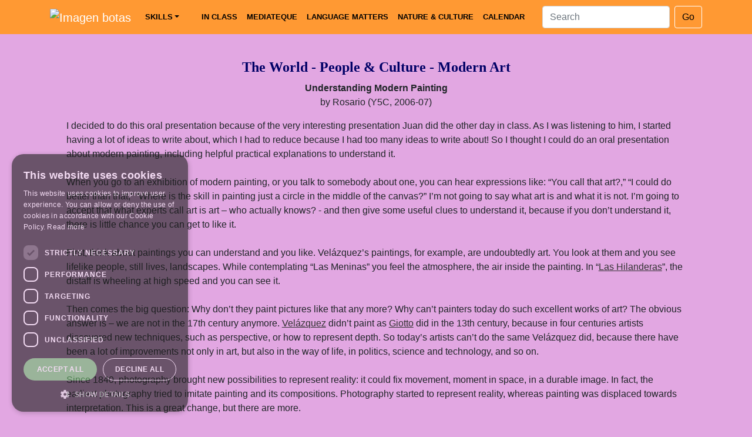

--- FILE ---
content_type: text/html
request_url: https://talkingpeople.net/tp/yourstuff/texts/essays/rosario_modernart.html
body_size: 5105
content:
<!doctype html>
<html lang="en"><!-- InstanceBegin template="/Templates/eoi.dwt" codeOutsideHTMLIsLocked="false" -->
<head>
<meta charset="utf-8">
<meta http-equiv=X-UA-Compatible content="IE=edge">
<meta name="viewport" content="width=device-width, initial-scale=1">
<!-- InstanceBeginEditable name="doctitle" -->
<title>Talking People - The World - People &amp; Culture - Modern Art</title>
<!-- InstanceEndEditable -->
<!-- InstanceBeginEditable name="head" -->
<meta http-equiv="Content-Language" content="en" />
<meta name="Keywords" content="english,students,language,learning,skills,culture,speaking,listening,writing,reading,poems,literature,contributions,eoi,spain,madrid,exams,communication,communicative,error-correction,functions,mistakes,useful,sentences,forum,faq,escuela,oficial,idiomas,pruebas,unificadas,tecnicas,estudio,aprendizaje,idiomas,ingl&eacute;s" />
<meta name="Description" content="Talking People (by Mujer Palabra) helps Spanish-speaking English language learners become independent life-long learners and critical thinkers, aware of the fact that communication is a complex process depending on interaction and language functions, and aware of the existence of different cultures." />
<meta name="author" content="michelle de mujerpalabra.net" />
<!-- InstanceEndEditable -->
<link href="../../../css/estilo.css" rel="stylesheet" type="text/css" />
<link href="../../../css/bootstrap.css" rel="stylesheet" type="text/css">
</head>

<body>
<a href="#main" class="sr-only">Saltar grupo de enlaces</a>
<nav class="navbar navbar-expand-lg navbar-dark fixed-top colorfondo">
<div class="container">
  <a class="navbar-brand" href="../../../../index.htm"><img src="../../../gfx2/logo4.png" width="147" height="30" alt="Imagen botas"></a>
  <button class="navbar-toggler" type="button" data-toggle="collapse" data-target="#navbarSupportedContent" aria-controls="navbarSupportedContent" aria-expanded="false" aria-label="Toggle navigation">
    <span class="navbar-toggler-icon"></span>
  </button>

<div class="collapse navbar-collapse" id="navbarSupportedContent">
<ul class="navbar-nav mr-auto">
<li class="nav-item dropdown">
        <a class="nav-link dropdown-toggle" href="#" id="navbarDropdown" role="button" data-toggle="dropdown" aria-haspopup="true" aria-expanded="false">SKILLS</a>
        <div class="dropdown-menu" aria-labelledby="navbarDropdown">
          <a class="dropdown-item" href="../../../skills/listening.htm">Listen</a>
          <a class="dropdown-item" href="../../../skills/speaking.htm">Speak</a>
          <a class="dropdown-item" href="../../../skills/reading.htm">Read</a>
			 <a class="dropdown-item" href="../../../skills/writing.htm"> Write </a>
<a class="dropdown-item" href="../../../howtolearn/studyskills.htm">Learn 2 Learn </a>
        </div>
</li>
</ul>
<ul class="navbar-nav mr-auto">
<li class="nav-item"><a class="nav-link" href="../../../pages/inclass.htm">IN CLASS</a></li>
<li class="nav-item"><a class="nav-link" href="../../../pages/mediateque.htm">MEDIATEQUE</a></li>
<li class="nav-item"><a class="nav-link" href="../../../pages/language.htm">LANGUAGE MATTERS</a></li>
<li class="nav-item"><a class="nav-link" href="../../../pages/natureculture.htm">NATURE & CULTURE</a></li>
<li class="nav-item"><a class="nav-link" href="../../../pages/calendar.php">CALENDAR</a></li>
</ul>
<form class="form-inline my-2 my-lg-0" action="/tp/buscar/search.php" method="get">
      <input class="form-control mr-sm-2" type="search" id="query" name="query" placeholder="Search" aria-label="Search">
      <button class="btn btn-outline-success my-2 my-sm-0" type="submit">Go</button>
      <input type="hidden" name="search" value="1" />
</form>
</div>
</div>
</nav>
<div class="container"><!-- Start container  -->
<!-- InstanceBeginEditable name="eoitit" -->
  <div class="eoitit"><h1>The World  - People &amp; Culture - Modern Art </h1></div>
<!-- InstanceEndEditable -->  
    
<!-- InstanceBeginEditable name="eoitext" -->
<div class="eoitext">
  <p align="center"><strong>Understanding Modern  Painting</strong><br />
      by Rosario (Y5C, 2006-07)  </p>
  <p>I decided to do this oral  presentation because of the very interesting presentation Juan did the other  day in class. As I was listening to him, I started having a lot of ideas to  write about, which I had to reduce because I had too many ideas to write about!  So I thought I could do an oral presentation about modern painting, including  helpful practical explanations to understand it.<br />
    <br />
    When  you go to an exhibition of modern painting, or you talk to somebody about one,  you can hear expressions like: &ldquo;You call that art?,&rdquo; &ldquo;I could do better than  that,&rdquo; &ldquo;Where is the skill in painting just a circle in the middle of the  canvas?&rdquo; I&rsquo;m not going to say what art is and what it is not. I&rsquo;m going to  accept that what experts call art is art &ndash; who actually knows? - and then give  some useful clues to understand it, because if you don&rsquo;t understand it, there  is little chance you can get to like it.<br />
    <br />
    First,  think about paintings you can understand and you like. Vel&aacute;zquez&rsquo;s paintings,  for example, are undoubtedly art. You look at them and you see lifelike people,  still lives, landscapes. While contemplating &ldquo;Las Meninas&rdquo; you feel the  atmosphere, the air inside the painting. In &ldquo;<a href="http://museoprado.mcu.es/aracne2.html">Las Hilanderas</a>&rdquo;, the distaff is wheeling at  high speed and you can see it.<br />
    <br />
    Then  comes the big question: Why don&rsquo;t they paint pictures like that any more? Why  can&rsquo;t painters today do such excellent works of art? The obvious answer is &ndash; we  are not in the 17th century anymore. <a href="http://www.ibiblio.org/wm/paint/auth/velazquez/">Vel&aacute;zquez</a> didn&rsquo;t paint as  <a href="http://www.ibiblio.org/wm/paint/auth/giotto/">Giotto</a> did in the 13th century, because in four centuries artists  discovered new techniques, such as perspective, or how to represent depth. So  today&rsquo;s artists can&rsquo;t do the same Vel&aacute;zquez did, because there have been a lot  of improvements not only in art, but also in the way of life, in politics,  science and technology, and so on.<br />
    <br />
    Since  1840, photography brought new possibilities to represent reality: it could fix  movement, moment in space, in a durable image. In fact, the earliest  photography tried to imitate painting and its compositions. Photography started  to represent reality, whereas painting was displaced towards interpretation. This  is a great change, but there are more.<br />
    <br />
    The  new social class, the bourgeoisie wanted  portraits and landscapes, like the ones the aristocracy had. There was a new  market for art, with more consumers and therefore with more money. So painters  felt less engaged to people in power and freer to experiment and stay away from  classical ways of working.<br />
    <br />
    Another  important point was the development of Psychology at the end of the 19th  century. <a href="http://www.ibiblio.org/wm/paint/auth/velazquez/">Freud</a> and his researches discovered the importance of subconscious,  the interpretation of dreams, the inside workings of the human mind.<br />
    <br />
    One  more reason why painting changed was industrialization and the development of  cities, with factories and machines, which brought along a new way of life. In  fact, it is said that human life has changed more in 100 years than in the  previous 2000. <br />
    <br />
    All  these transformations and discoveries had to be reflected in art and painters  started to experiment and discover new paths. But this has always happened &ndash; it  is not new. Going back to Vel&aacute;zquez, he was a great artist not only because he  painted well, but also because he made some contributions to art. Actually,  there would be a &ldquo;before&rdquo; and an &ldquo;after Vel&aacute;zquez.&rdquo; In his time, like in every  time, there were good painters, but only a few had something new to say. And at  the end of the 19th century and beginning of the 20th,  there were more new things to say than ever. All the &ldquo;-isms&rdquo; brought brand new  ways to approach the new reality through art.<br />
    <br />
    For  <a href="http://www.ibiblio.org/wm/paint/tl/20th/expressionism.html">Expressionism</a>, for example, the canvas was where artists could express their  emotions and the tool to make the spectator feel the same. Edward <a href="http://www.ibiblio.org/wm/paint/auth/munch/">Munch</a> is one  of the most representative expressionists, and his painting &ldquo;<a href="http://www.edvard-munch.com/gallery/anxiety/scream.htm">The Scream</a>&rdquo; is one  of my favourites pieces of art.&nbsp; It  doesn&rsquo;t represent the world literally, but it makes me feel loneliness, a  sensation of anguish &ndash; it moves me. And all this is exactly what Munch tried to  express. Actually, he explained this work by saying: &ldquo;Alone, trembling with  anguish, I felt the vast, infinite scream of nature.&rdquo;<br />
    <br />
    Another  movement, <a href="http://www.ibiblio.org/wm/paint/glo/futurism/">Futurism</a>, was in favour of machines. Futurists thought only machines  could make people feel happier. And they tried to express movement and speed in  the canvas, reflecting modern life and the future.<br />
    <br />
    <a href="http://www.ibiblio.org/wm/paint/glo/surrealism/">Surrealism</a> is, maybe, the best-known of those new movements. It is related to the world of  dreams, subconsciousness, a whole world that is in the human mind and escapes  from reason. Remember <a href="http://www.salvador-dali.org/en_index.html">Dal&iacute;</a>'s paintings: contemplating them is like being inside  a dream, because you can recognize the &ldquo;things&rdquo; (the watches, for example), but  they are used in an irrational manner, such as it happens in your dreams. They  have their own internal logic, but it is not rational. <br />
    <br />
    Then,  as the 20th century went by, these movements were developed and  started to mix. It was becoming increasingly difficult to understand art  without knowing about where it was coming from. As modern art doesn&rsquo;t reflect  the reality as it is, one recurrent piece of criticism that you can hear  everywhere is that the artist didn&rsquo;t know how to paint. A painting may look  childish, very simple, but it is a valuable work of art because it is the  consequence of the artist&rsquo;s growth and experimentation. Think of <a href="http://www.ibiblio.org/wm/paint/auth/mondrian/">Mondrian</a>, for  example, who painted big squares and rectangles, used plain colours, and  separated them using black lines. Technically it looks easy, but it&rsquo;s not, and  it has a deep meaning: Mondrian developed a new artistic language reducing  natural forms into their abstract essence. He wanted his paintings to express a  universal truth. He did not want, to study an object but the plastic laws that  grow from the picture itself. That&rsquo;s why he only used the three primary colours  (blue, red and yellow) and horizontal and vertical lines, all with a symbolic  value: vertical lines represented man, space, static, harmony; and horizontal  lines meant woman, time, dynamism, melody. So you may think you can actually  draw those lines, but the only thing you would be doing is copying Mondrian  once you have seen his work, and your painting would not have the meaning  Mondrian pictures have.<br />
    <br />
    If you want to appreciate modern  art, you have got to know where it comes from and the context it was produced in.  We cannot apply the same criteria we use for classic art to appreciate its  value. Remember this sentence: &ldquo;If the artist only copied nature, the best  artist should be the mirror&rdquo;.</p>
  <p align="center"><img src="../../../gfx3/scream_p.jpg" width="283" height="357" alt="The Scream, by Munch" /></p>
</div>
<!-- InstanceEndEditable -->
</div><!-- End container  -->

<footer id="footer" role="footer">
<div class="container">
<div class="row">
<div class="col-md">
<div class="addthis_sharing_toolbox"></div>
<div class="shared-panel">
		<a target="_blank" class="shared fb st3" title="Facebook"></a>	
		<a target="_blank" class="shared tt st3" title="Twitter"></a>
		<a class="shared wa st3" data-action='share/whatsapp/share' title="WhatsApp"></a>
		<a target="_blank" class="shared ce st3" title="Email"></a>		
</div>
<p>&copy; 2004 - <script>document.write(new Date().getFullYear());</script> talkingpeople.net</p>
</div>
<div class="col-md">
<p><a href="../../../readme.html">My Copyright</a></p>
<p><a href="../../../credits.html">Other Copyright</a></p>
<p><a href="../../../../privacy.html">Privacy</a></p>
</div>
<div class="col-md">
<p><a href="../../../../sitemap.html">Sitemap</a></p>
<p><a href="../../../contact.php">Contact</a></p>
</div>
</div>
</div>
</footer>
<script src="../../../js/jquery.min.js"></script>
<script src="../../../js/bootstrap.min.js"></script>
<script defer src="../../../js/main.js"></script><!-- InstanceBeginEditable name="EditRegion5" -->
<!-- InstanceEndEditable -->
<script src="../../../js/cookiestp.js"></script>
</body>
<!-- InstanceEnd --></html>



--- FILE ---
content_type: text/css
request_url: https://talkingpeople.net/tp/css/estilo.css
body_size: 3208
content:
/* talkinpeolple.net's CSS Document (Atticus y Scout)*/

/***********************************************/
/* Estilos de los diversos elementos generales de maquetación */
/***********************************************/
body {
	font-family: Verdana, Arial, Helvetica, sans-serif;
	margin: 0px;
	background-color: #E2A7E2 !important;
}
/***********************************************/
/* Links navbar*/

/***********************************************/
 .nav-link {font-weight:bold; font-size:small; color:#000 !important;}
 .nav-link:hover {font-weight:bold; font-size:small; color:#fff !important;}
/***********************************************/
/* End Links navbar*/
/***********************************************/

a:link {color: #333;}

a:hover {color:#990066;}

a:visited {color:#333;}

.eoitext a:link {color: #333;  text-decoration:underline;}
.eoitext a:hover {
  color: #333;
  text-decoration: underline;
  font-weight:bold;
}

fieldset {
	padding: 2px;
	border: none;
	}
	


.labelfor {
	font-weight:bold;
	font-family: Arial, Helvetica, sans-serif;
	font-size: small;
	}


img {
	border:0;
	}


ul{
 list-style-type: none;
}

ul li{
 list-style-type: none;
}

li{
 list-style-type: none;
}

#container
{
	width: 100%;
	margin: 0px 0px 0px 0px;
	background-color: #FF9900;
	color: #000;
}

#top  {
	background-color: #F99500;
	width: 100%;
	height: 6.3em;
}

#top h1
{
padding: 0;
margin: 0;
}

#leftnav  {
	float: left;
	width: 13.4%;
	margin-top: 0px;
	clear: both;
	left: 0px;
}

#footer	{
	clear: both;
	margin: 40px 0px 0px 0px;
	background-color: #CC66CC;
	width: 100%;
	padding-top: 10px;
	min-height:250px;
	max-height: 400px;
	color:#000;
}

.footerleft {

	float: left;
	width: 95%;
	background-color: #CC66CC;
	font-family: Tahoma;
	font-size: x-small;
	color: #4F0075;
	line-height: 90%;
	padding: 5px;
	}

.footerrigth {
	float:right;
	width: 29%;
	background-color: #CC66CC;
	font-family: Tahoma;
	font-size: x-small;
	color: #4F0075;
	line-height: 90%;
	text-align: center;
	padding: 5px;
	}

#leftnav p { margin: 0 0 1em 0; }

/***********************************************/
/* Links de footer*/
/***********************************************/

#footer a:link {color:#000; font-size:1.2em;}

#footer a:hover {color:#F93;}

#footer a:visited {color:#000;}

/***********************************************/
/* Fin Links de footer*/
/***********************************************/

/***********************************************/
/* Fin de los estilos de los diversos elementos generales de maquetación */
/***********************************************/



/***********************************************/
/* Estilos de los diversos elementos de navegación */
/***********************************************/
/* Estilo de fuentes */

.homepage {
	color: #950095;
	font-weight: bold;
	font-size: 60%;
	font-family: Tahoma;
	text-align: center;
	}

.homepagetitle {
	color: #BA1410;
	font-weight: bold;
	font-size: 70%;
	font-family: Arial;
	margin-top: 10px;
	}

.homepagetitle2 {
	color: #FF9900;
	font-weight: bold;
	font-size: 70%;
	font-family: Arial;
	margin-top: 10px;
	}

.homepagetitleblak {
	color: #000000;
	font-weight: bold;
	font-size: 60%;
	font-family: Arial;
	margin-top: 10px;
	}

.homepagetitleneg {
	color: #000000;
	font-weight: bold;
	font-size: 70%;
	font-family: Arial;
	margin-top: 10px;
	}

.homepagetitlenar {
	color: #FFB13E;
	font-weight: bold;
	font-size: 70%;
	font-family: Arial;
	margin-top: 10px;
	}

/* Colores de fondo */

.fondoli1 {
	background: #FFB13E;
	padding-bottom: 4px;
	padding-top: 4px;
	}

.fondoli2 {
	background: #FFA620;
	padding-bottom: 4px;
	padding-top: 4px;
	}

.fondodiv1 {
	background: #FFB13E;
	padding-bottom: 4px;
	padding-top: 4px;
	font-family: Verdana, Arial, Helvetica, sans-serif;
	font-size: x-small;
	text-align: center;
	}

.fondodiv2 {
	background: #FFA620;
	padding-bottom: 4px;
	padding-top: 4px;
	font-family: Verdana, Arial, Helvetica, sans-serif;
	font-size: x-small;
	text-align: center;
	}


/***********************************************/
/* Fin de los estilos de los diversos elementos de navegación */
/***********************************************/




/***********************************************/
/* Estilos de etiquetas div */
/***********************************************/

/* 1) Estilo de etiqueta div para el encabezado principal  */
.eoitit {
	width: 95%;
	margin:100px auto auto auto;
	font-family: Verdana, Arial, Helvetica, sans-serif;
	font-size: 100%;
	font-weight: bold;
	text-align: center;
	color: #4F0075;
	}

.eoitit h1 {
	font-size: 1.5em; font-weight: bold;
	}

.eoitit_linkpage{margin-top:30px;margin-bottom:20px}

/* 2) Estilo de etiqueta div para la etiqueta de contenidos  */

.eoitext {
	width: 95%;
	margin:auto;
	margin-top: 10px;
	font-family: Verdana, Arial, Helvetica, sans-serif;
	font-size: 1em;
	}
.eoitext h2 {font-size:1.2em; font-weight:bold;}
/* 3) Estilo de etiqueta div para 40% de ancho, a la izquierda (izq) y a la derecha (dere) */

.izq {
	float: left;
	width: 40%;
	}

.dere {
	float: right;
	width: 40%;
	}

.formpad {
	text-align: center;
	padding-bottom: 0px;
	}

/***********************************************/
/* Fin de los estilos de etiquetas div */
/***********************************************/


/***********************************************/
/* Estilos de texto */
/***********************************************/

/* 1) Estilo de texto pequeño  */

.littletext {
	font-family: Verdana;
	font-size: x-small;
	font-weight: normal;
	}

/* 2a) Estilo de texto justificado con margen a la derecha de 130px  */

.margrn130 {
	margin-right: 130px;
	text-align: justify;
	}

/* 2b) Estilo de texto justificado con margen a la izquierda de 130px  */

.margrnleft130 {
	margin-left: 130px;
	text-align: justify;
	}
.paddingcol{padding:8px;}
.margen4{ margin:4px;}
.estilo2{line-height:2;}
/***********************************************/
/* Fin de los estilos de texto  */
/***********************************************/


/***********************************************/
/* Estilos para las tablas accesibles */
/***********************************************/

/* Tabla1: tabla con bordes negros #333 */

.tabla1 {
	width: 100%;
	padding: 4px;
	border: 1px solid #333333;
	}
.tabla1 td {
	border: 1px solid #333333;
	padding: 4px;
	font-size:1em;
	}
.tabla1 th {
	border: 1px solid #333333;
	padding: 4px;
	}

/* Tabla2: tabla con bordes negros #333 y color de fondo #CC66CC */

.tabla2 {
	width: 100%;
	padding: 4px;
	border: 1px solid #333333;
	background-color: #CC66CC;
	}

.tabla2 td {
	border: 1px solid #333333;
	padding: 4px;
	}
.tabla2 th {
	border: 1px solid #333333;
	padding: 4px;
	}

/* Tabla3: tabla sin color de borde y sin color de fondo */

.tabla3 {
	width: 100%;
	padding: 4px;

	}

.tabla3 td {
	padding: 4px;
	}
.tabla3 th {
	padding: 4px;
	}
/***********************************************/
/* Fin de los estilos para las tablas accesibles */
/***********************************************/


/***********************************************/
/* Estilos para imagenes (floating rigth, left) */
/***********************************************/

/* 1) Imagenes, con borde, a la derecha del texto */

.floatright {
	float: right;
	margin: 0 0 10px 10px;
	border: 1px solid #666;
	padding: 2px;
	}

/* 1a) Imagenes, sin borde, a la derecha del texto */

.floatrightnb {
	float: right;
	margin: 0 0 10px 10px;
	padding: 2px;
	}

/* 2) Imagenes, con borde, a la izquierda del texto */

.floatleft {
	float: left;
	margin: 0 10px 0 0 ;
	border: 1px solid #666;
	padding: 2px;
	}

/* 2) Imagenes, sin borde, a la izquierda del texto */

.floatleftnb {
	float: left;
	margin: 0 10px 0 0 ;
	padding: 2px;
	}

/* 3) Imagenes, con borde en la imagen y en el texto explicativo (caption) y a la derecha del otro texto */

.floatrightcap
{
float: right;
width: 103px;
margin: 0 0 10px 10px;
background-color: #fff;
padding: 10px;
border: 1px solid #999;
}

div.floatrightcap img
{
border: 1px solid #999;
}

div.floatrightcap p { margin-top: 0; }

/* 4) Imagenes, con borde en la imagen y en el texto explicativo y a la izquierda del otro texto */

.floatleftcap
{
float: left;
width: 103px;
margin: 0 10px 10px 0;
background-color: #fff;
padding: 10px;
border: 1px solid #999;
}

div.floatleftcap img
{
border: 1px solid #999;
}

div.floatleftcap p { margin-top: 0; }

/* 5) Imagenes, con borde en la imagen y en el texto explicativo */

.cap
{
margin: 4px;
background-color: #E2A7E2;
}


div.cap p { margin-top: 0;
			margin-left: 0;
			font-size: xx-small;
			text-align: left;
			}

/* 6) Imagenes agrupadas verticalmente, sin borde y alineadas a la derecha del texto */
.floatrightg
{
float: right;
margin: 0 0 10px 10px;
clear: right;
}

.containingbox p { margin-top: 0;}

/* 6b) Imagenes agrupadas verticalmente, sin borde y alineadas a la izquierda del texto */
.floatleftg
{
float: left;
margin: 0 10px 10px 0;
clear: left;
}

.containingbox p {
	margin-top: 0;
	background-position: center;
}
/***********************************************/
/* Fin de los estilos para imagenes (floating rigth left, center) */
/***********************************************/

/***********************************************/
/* Estilos para alinear texto en etiquetas div y tr */
/***********************************************/

.center {
	text-align: center;
	}

.centerbottom {
	text-align: center;
	padding-bottom: 5px;
	}

.centerpad {
	text-align: left;
	padding-top: 4px;
	}


.centeryear {
	text-align: center;
	margin-left: -35px;
	}


.centeryear ul li{
	text-align: center;
	color: #4A0176;
	font-weight: bold;
	font-size: 80%;
	background-color: #FF9900;
	margin-right: 5px;
	padding-bottom: 3px;
	}

.centerred {
	text-align: center;
	background-color: #BF40BF;
	}



/***********************************************/
/* Fin de los estilos para alinear texto en etiquetas div y tr */
/***********************************************/
/***********************************************/
/* ancho máximo etiqueta div */
/***********************************************/
.ancho600{max-width:600px;}
.ancho700{max-width:700px;} 
/***********************************************/
/* Fin ancho máximo etiqueta div */
/***********************************************/


/***********************************************/
/* Estilos para los resultados del buscador */
/***********************************************/


/*Top categories*/
.main_cat1 {font-size: 75%; font-weight: bold; color:#0000FF}
.main_cat2 {font-size: 65%; font-weight: bold; color:#0000FF}
.cat1:visited {font-size: 75%; font-weight: bold; color:#5555AA}

/*Small urls*/
.url {
	color: #115599;
	font-size: 70%;
}


#results a:link {
	color:#000000;
	font-weight: bold;
}

#results a:active {
	color:#CC0000;
	font-weight: bold;
}
#results a:visited {
	color:#660066;
	font-weight: bold;
}
/*hr{color:#000066}*/

/*Page descriptions*/
.description{
	font-size: 85%;
	color: #000000;
}

/* */
td {font-family:arial,sans-serif; font-size: 13px; }

/* Title/link of pages */
.title{
	color:#000000;
	font-size:90%;
	font:Tahoma;
}



.searchBox{
		margin-top:5px;
		border:1px solid #113377;
		width: 60%;
}

#result_report {
	text-align:center ;
	padding:3px;
	background-color:#E2A7E2;
	font-weight: bold;
	margin-bottom:14px;
	margin-right:10px;
	margin-left:10px;
}

.catBanner {
	padding:3px;
	margin-top:15px;
	background-color:#e5ecf9;
	font-weight: bold
}
.webPageBanner {
	padding:3px;
	margin-top:20px;
	background-color:#e5ecf9;
	font-weight: bold
}



/*main results table */
#results{
	margin-right:10px;
	margin-left:10px;
}

h1 {
	text-align: center;
	font-family: Verdana, Ariel;
	font-size:24px;
	color: #000066;
	}

#other_pages {
	text-align:center;
}

#powered_by {
	margin:0 auto;
	margin-top:20px;
	padding-top:5px;
	font-size:8px;
	text-align:center;
	margin-right:10px;
	margin-left:10px;
}

#common_report {
		text-align:center;
}

#cat_table {
		margin-right:10px;
		margin-left:10px;
		margin-top:20px;
		padding-top:10px;
		padding-bottom:20px;
		border-top:1px solid #AAAAAA;
		border-bottom:1px solid #AAAAAA;

}

#cat_main {
	font-weight: bold;
}



#sub_cat {
	font-size:75%;
}

/***********************************************/
/* Fin de los Estilos para los resultados del buscador */
/***********************************************/

.marg {
	margin-bottom: 0px;
	width: 100%;
	}

/***********************************************/
/* Estilos de color de fondo */
/***********************************************/
.morado {background-color:#CC66CC;}
.naranja {background-color:#ff9933;}
.colorfondo{background-color:#ff9933;}

/***********************************************/
/* Fin de los Estilos de color de fondo */
/***********************************************/


/* Estilos de fuente de la portada */


.style32 {
	font-size: 80%;
	font-family: Tahoma;
}

/***********************************************/
/* Estilos de was */
/***********************************************/
.wasbox {
	width: 90%;
	}


/***********************************************/
/* Fin de los Estilos de was */
/***********************************************/
.img_right {
	float: right;
}
.cursiva {
	font-weight: bold;
}
.blanco {
	color: #FFF;
}

/***********************************************/
/*color de fondo menu desplegable*/
/***********************************************/

.dropdown-menu {background-color:#c9c !important; }


/**********************************************************************************************/
/* CSS de main.css - education // el amarillo ff9900 es rgb(255, 153, 0) para los cuadrados
/**********************************************************************************************/

.feature-area{margin-top:0px}
.container.fullwidth{width:100%}
.container.no-padding{padding-left:0;padding-right:0}
.single-feature{text-align:center;}
.single-feature .title{background:rgba(204,102,204,1);padding:20px 0px;-webkit-transition:all 0.3s ease 0s;-moz-transition:all 0.3s ease 0s;-o-transition:all 0.3s ease 0s;transition:all 0.3s ease 0s}
.single-feature .title h4{color:#fff}
.single-feature .desc-wrap{padding:20px;background-color:#fff;box-shadow:0px 10px 30px 0px rgba(153,153,153,0.1)}
.single-feature .desc-wrap a{font-size:16px;font-weight:400;-webkit-transition:all 0.3s ease 0s;-moz-transition:all 0.3s ease 0s;-o-transition:all 0.3s ease 0s;transition:all 0.3s ease 0s;color:#222}
.single-feature:hover{cursor:pointer}
.single-feature:hover .title{background:#f7631b}
.single-feature:hover .desc-wrap a{color:#f7631b;}@media (max-width: 991px){.single-feature{margin-bottom:30px}.single-feature .title{background:#ff9900}}
.feature-area .single-feature a:hover {text-decoration:none;}
.feature-area .single-feature a:link {text-decoration:none;}


/***********************************************/
/*Botones redes sociales*/
/***********************************************/

.flex{width: 1000px;margin: 0 auto;overflow: auto;background: transparent;}

.shared-panel{
	overflow: auto;
}
.shared-panel span{
	margin: 10px 0;
	font-size: 16px;
	font-weight: 600;
}
.shared {
	display: inline-block;
	width: 30px;
	height: 30px;
	margin: 5px 0;
	padding: 0;
        /* Recurso incluido en la descarga del ejemplo */
	background: url("../shared.png") no-repeat;
	float: left;
	margin-right: 5px;
	cursor: pointer;
	border-radius: 50%;
}
.shared:hover{
	opacity: 0.7;
}
.shared.gp {background-position: 0px 0px; background-color: #E62B34;}
.shared.tt {background-position: 0px -30px; background-color: #43BDF0;}
.shared.ce {background-position: 0px -60px; background-color: #8A898D;}
.shared.wa {background-position: 0px -90px; background-color: #0dc143;}
.shared.fb {background-position: 0px -120px; background-color: #6081C4;}

.st2{
   border-radius: 0;
}
.st3{
   border-radius: 5px;
}

/***********************************************/
/*Boton GO del buscador*/
/***********************************************/

.btn-outline-success {
  color: #000000 !important;
  border-color: #ffffff !important;
}


--- FILE ---
content_type: application/javascript
request_url: https://talkingpeople.net/tp/js/main.js
body_size: 185
content:
$(document).on('click', ".shared", function() {	
	var url = window.location.href;
	var title = document.title;
	
	url = encodeURIComponent(url);
	title = encodeURIComponent(title);
	
	//Boton Facebook
	if($(this).hasClass('fb')){	
		url = 'https://www.facebook.com/sharer/sharer.php?u='+url+'&t='+title;

	//Boton Twitter
	}else if($(this).hasClass('tt')){
		user = 'tp';//Nuestro usuario de twitter para mostrar como @user
		url = 'https://twitter.com/intent/tweet?text='+title+'&url='+url+'&via='+user;
	
	//Boton WhatsApp
	}else if($(this).hasClass('wa')){		
		url = 'whatsapp://send?text="'+document.title+'" - "'+window.location.href+'"';
	
	//Boton correo electronico
	}else if($(this).hasClass('ce')){
		url = 'mailto:?subject='+title+'&body='+url;	
		
	//Ningun boton valido
	}else return;
	
	//Abrimos la url
	window.open(url, '_blank');			
});